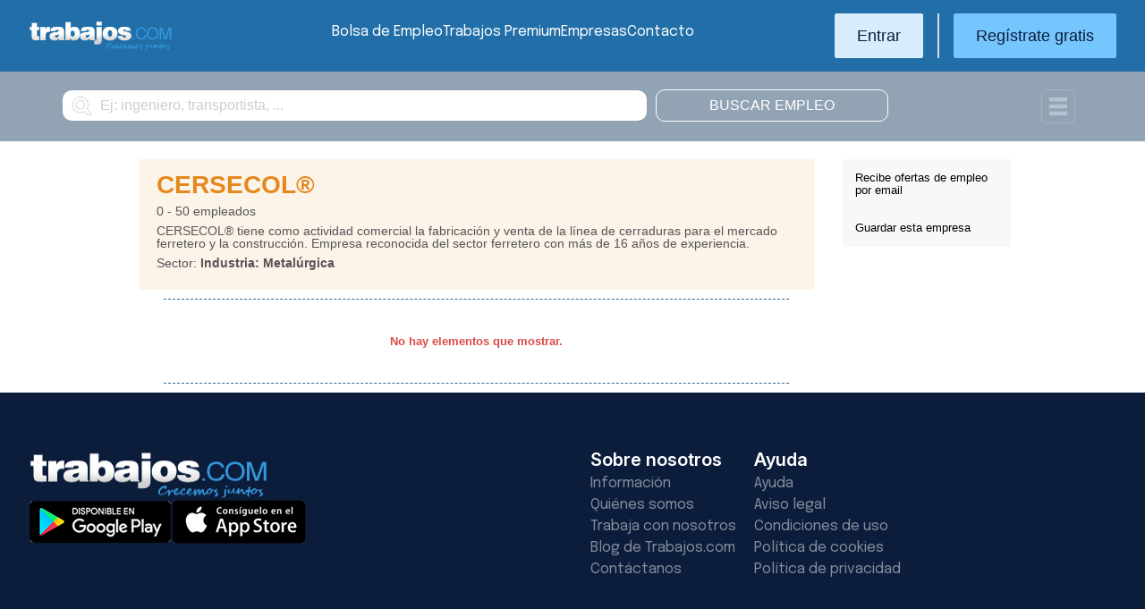

--- FILE ---
content_type: text/html; charset=UTF-8
request_url: https://colombia.trabajos.com/empresa/kuzmart_sas
body_size: 6548
content:
<!DOCTYPE html PUBLIC "-//W3C//DTD XHTML 1.0 Transitional//EN" "http://www.w3.org/TR/xhtml1/DTD/xhtml1-transitional.dtd"><html xmlns="http://www.w3.org/1999/xhtml"><head><title>Bolsa de Empleo CERSECOL® - Trabajos Colombia</title><meta http-equiv="Content-Type" content="text/html; charset=utf-8" /><!--#include virtual="/ssi_canonical.thtml" --><meta name="description" content="Ofertas de empleo en CERSECOL®. Consulta las ofertas de CERSECOL® e inscribe tu curriculo a través de Trabajos Colombia" /><meta name="keywords" content="ofertas CERSECOL®, empleo CERSECOL®, ofertas en CERSECOL®, trabajo en CERSECOL®, empleo en CERSECOL®, ofertas empleo en CERSECOL®, ofertas trabajo en CERSECOL®, busco trabajo en CERSECOL®, buscar trabajo en CERSECOL®, trabajar en CERSECOL®, bolsa empleo CERSECOL®" /><meta name="apple-itunes-app" content="app-id=516317735" /><meta property="fb:admins" content="550580406" /><meta property="fb:admins" content="1379411340" /><meta property="fb:admins" content="100010285996518" /><meta http-equiv="Content-Language" content="es"/><meta name="Distribution" content="global"/><meta name="referrer" content="always" /><link rel="shortcut icon" href="/favicon.ico" /><link rel="stylesheet" href="/css/theme/jquery-ui.css?366" type="text/css" media="screen" /><link rel="manifest" href="/firebase/manifest.json"><!-- Start VWO Async SmartCode --><link rel="preconnect" href="https://dev.visualwebsiteoptimizer.com" /><script type='text/javascript' id='vwoCode'>window._vwo_code || (function() {var account_id=969587,version=2.1,settings_tolerance=2000,hide_element='body',hide_element_style = 'opacity:0 !important;filter:alpha(opacity=0) !important;background:none !important;transition:none !important;',/* DO NOT EDIT BELOW THIS LINE */f=false,w=window,d=document,v=d.querySelector('#vwoCode'),cK='_vwo_'+account_id+'_settings',cc={};try{var c=JSON.parse(localStorage.getItem('_vwo_'+account_id+'_config'));cc=c&&typeof c==='object'?c:{}}catch(e){}var stT=cc.stT==='session'?w.sessionStorage:w.localStorage;code={nonce:v&&v.nonce,use_existing_jquery:function(){return typeof use_existing_jquery!=='undefined'?use_existing_jquery:undefined},library_tolerance:function(){return typeof library_tolerance!=='undefined'?library_tolerance:undefined},settings_tolerance:function(){return cc.sT||settings_tolerance},hide_element_style:function(){return'{'+(cc.hES||hide_element_style)+'}'},hide_element:function(){if(performance.getEntriesByName('first-contentful-paint')[0]){return''}return typeof cc.hE==='string'?cc.hE:hide_element},getVersion:function(){return version},finish:function(e){if(!f){f=true;var t=d.getElementById('_vis_opt_path_hides');if(t)t.parentNode.removeChild(t);if(e)(new Image).src='https://dev.visualwebsiteoptimizer.com/ee.gif?a='+account_id+e}},finished:function(){return f},addScript:function(e){var t=d.createElement('script');t.type='text/javascript';if(e.src){t.src=e.src}else{t.text=e.text}v&&t.setAttribute('nonce',v.nonce);d.getElementsByTagName('head')[0].appendChild(t)},load:function(e,t){var n=this.getSettings(),i=d.createElement('script'),r=this;t=t||{};if(n){i.textContent=n;d.getElementsByTagName('head')[0].appendChild(i);if(!w.VWO||VWO.caE){stT.removeItem(cK);r.load(e)}}else{var o=new XMLHttpRequest;o.open('GET',e,true);o.withCredentials=!t.dSC;o.responseType=t.responseType||'text';o.onload=function(){if(t.onloadCb){return t.onloadCb(o,e)}if(o.status===200||o.status===304){_vwo_code.addScript({text:o.responseText})}else{_vwo_code.finish('&e=loading_failure:'+e)}};o.onerror=function(){if(t.onerrorCb){return t.onerrorCb(e)}_vwo_code.finish('&e=loading_failure:'+e)};o.send()}},getSettings:function(){try{var e=stT.getItem(cK);if(!e){return}e=JSON.parse(e);if(Date.now()>e.e){stT.removeItem(cK);return}return e.s}catch(e){return}},init:function(){if(d.URL.indexOf('__vwo_disable__')>-1)return;var e=this.settings_tolerance();w._vwo_settings_timer=setTimeout(function(){_vwo_code.finish();stT.removeItem(cK)},e);var t;if(this.hide_element()!=='body'){t=d.createElement('style');var n=this.hide_element(),i=n?n+this.hide_element_style():'',r=d.getElementsByTagName('head')[0];t.setAttribute('id','_vis_opt_path_hides');v&&t.setAttribute('nonce',v.nonce);t.setAttribute('type','text/css');if(t.styleSheet)t.styleSheet.cssText=i;else t.appendChild(d.createTextNode(i));r.appendChild(t)}else{t=d.getElementsByTagName('head')[0];var i=d.createElement('div');i.style.cssText='z-index: 2147483647 !important;position: fixed !important;left: 0 !important;top: 0 !important;width: 100% !important;height: 100% !important;background: white !important;';i.setAttribute('id','_vis_opt_path_hides');i.classList.add('_vis_hide_layer');t.parentNode.insertBefore(i,t.nextSibling)}var o=window._vis_opt_url||d.URL,s='https://dev.visualwebsiteoptimizer.com/j.php?a='+account_id+'&u='+encodeURIComponent(o)+'&vn='+version;if(w.location.search.indexOf('_vwo_xhr')!==-1){this.addScript({src:s})}else{this.load(s+'&x=true')}}};w._vwo_code=code;code.init();})();</script><!-- End VWO Async SmartCode --><script type="text/javascript">(function(i,s,o,g,r,a,m){i['GoogleAnalyticsObject']=r;i[r]=i[r]||function(){	(i[r].q=i[r].q||[]).push(arguments)},i[r].l=1*new Date();a=s.createElement(o),	m=s.getElementsByTagName(o)[0];a.async=1;a.src=g;m.parentNode.insertBefore(a,m)	})(window,document,'script','//www.google-analytics.com/analytics.js','ga');	ga('create', 'UA-152964-1', {'cookieDomain': 'trabajos.com','userId': ''});	ga('send', 'pageview');</script><!--include virtual="/empresa/ssi_script_hotjar.thtml" --><!-- Global site tag (gtag.js) - Google Ads: 1070656476 --><!--<script async src="https://www.googletagmanager.com/gtag/js?id=AW-1070656476"></script><script>window.dataLayer = window.dataLayer || [];
function gtag(){dataLayer.push(arguments);}
gtag('js', new Date());
gtag('config', 'AW-1070656476', {'allow_enhanced_conversions': true});</script>--><!--conversionRegistroEmpresas--><!-- Event snippet for Etiqueta de remarketing: remarketing page --><script> gtag('event', 'conversion', { 'send_to': 'AW-1070656476/i3qkCPT29QMQ3NfD_gM', 'aw_remarketing_only': true });</script><!-- New script for Google Analitycs 4 (GA4) --><script async src="https://www.googletagmanager.com/gtag/js?id=G-B8K8J061WJ"></script><script> window.dataLayer = window.dataLayer || []; function gtag(){dataLayer.push(arguments);} gtag('js', new Date()); gtag('config', 'G-B8K8J061WJ');</script><!-- New Script for Clearbit --><script type="text/javascript"> (function (d, u, h, s) { h = d.getElementsByTagName('head')[0]; s = d.createElement('script'); s.async = 1; s.src = u + new Date().getTime(); h.appendChild(s); } )(document, 'https://grow.clearbitjs.com/api/pixel.js?v=');</script><!-- Google Tag Manager --><script>(function(w,d,s,l,i){w[l]=w[l]||[];w[l].push({'gtm.start': new Date().getTime(),event:'gtm.js'});var f=d.getElementsByTagName(s)[0], j=d.createElement(s),dl=l!='dataLayer'?'&l='+l:'';j.async=true;j.src= 'https://www.googletagmanager.com/gtm.js?id='+i+dl;f.parentNode.insertBefore(j,f);
})(window,document,'script','dataLayer','GTM-W65KH6TZ');</script><!-- End Google Tag Manager --><link rel="stylesheet" type="text/css" href="/css/layout.css?366" /><link rel="stylesheet" type="text/css" href="/css/layout-style.css?366" /><link rel="stylesheet" type="text/css" href="/css/estilos.css?366" /><!--#include virtual="/ssi_css_usuario.thtml" --><link rel="stylesheet" type="text/css" href="/css/co/pais.css?366" /><link rel="stylesheet" type="text/css" href="/css/empresa_activa.css?366" /><!-- Google tag (gtag.js) --><script async src="https://www.googletagmanager.com/gtag/js?id=AW-1070656476"></script><script> window.dataLayer = window.dataLayer || []; function gtag(){dataLayer.push(arguments);} gtag('js', new Date()); gtag('config', 'AW-1070656476'); </script></head><body><header><iframe id='acdf9837' name='acdf9837' src='//a.hspvst.com/delivery/afr.php?zoneid=22&amp;cb=INSERT_RANDOM_NUMBER_HERE' frameborder='0' scrolling='no' width="0" height="0" srtyle="display:none; visibility:hidden"></iframe><h1>Bolsa de Empleo CERSECOL®  Trabajos Colombia</h1><div class="container"><div class="header-wrapper"><div class="logo"><a href="https://colombia.trabajos.com/" id="cabLogo" title="Trabajos.com"><img src="/img/2014/logo-c.png" alt="Trabajos.com" class="logo" /></a><a href="https://colombia.trabajos.com/" id="cabLogoPre" aria-label="Trabajos.com"><img src="/img/2015/premium/logo-premium.png" alt="" class="logoPremium" width="100%" height="100%" /></a><a href="https://colombia.trabajos.com/" id="cabLogoPro" aria-label="Trabajos.com"><img src="/img/2015/premium/logo-profesional.png" alt="" class="logoProfesional" width="100%" height="100%" /></a></div><!--#include virtual="/ssi_cabecera_username.thtml" --><ul class="menu"><li class="ofertas"><a href="https://colombia.trabajos.com/bolsa-empleo/"  title="Bolsa de Empleo" id="cabEmpleo">Bolsa de Empleo</a></li><li class="cursos"><a href="https://colombia.trabajos.com/premium/mejora-candidatura/?utm_source=trabajos&utm_medium=web&utm_campaign=LandingMejora"  title="Trabajos Premium" id="cabPremium">Trabajos Premium</a></li><li class="empresas"><a href="https://colombia.trabajos.com/empresas/"  title="Publicar Ofertas Trabajo Gratis" id="cabEmpresas">Empresas</a></li><li class="contacto"><a href="https://colombia.trabajos.com/contacto/?contacto=HV_CONTACTO" title="Contacto" id="cabEmpresas">Contacto</a></li></ul><div class="authentication"><a href="https://colombia.trabajos.com/acceso/" title="Entrar a Trabajos.com" rel="nofollow" class="btn btn-light">Entrar</a><hr class="separator separator-vertical" /><a href="https://colombia.trabajos.com/candidato/registro/" id="cabRegistrate" rel="nofollow" class="btn">Reg&iacute;strate gratis</a></div><span title="Menú" class="header-mobile-trigger"><img src="/img/2025/menu-trigger.svg" alt="Menu" /></span></div><div class="menu-mobile" id="menuMov"><span title="Menú" class="header-mobile-trigger"><img src="/img/2025/menu-trigger-close.svg" alt="Menu" /></span><div class="menu-mobile-logged"><!--#include virtual="/ssi_cabecera_username.thtml" --><!--#include virtual="/empresa/ssi_cabecera_empresa.thtml" --></div><ul class="list text-center"><li><a href="https://colombia.trabajos.com/bolsa-empleo/"  title="Bolsa de Empleo" id="cabEmpleo">Bolsa de Empleo</a></li><li><a href="https://colombia.trabajos.com/premium/mejora-candidatura/?utm_source=trabajos&utm_medium=web&utm_campaign=LandingMejora"  title="Trabajos Premium" id="cabPremium">Trabajos Premium</a></li><li><a href="https://colombia.trabajos.com/empresas/"  title="Publicar Ofertas Trabajo Gratis" id="cabEmpresas">Empresas</a></li><li><a href="https://colombia.trabajos.com/contacto/?contacto=HV_CONTACTO" title="Contacto" id="cabEmpresas">Contacto</a></li></ul><div class="authentication"><a href="https://colombia.trabajos.com/acceso/" title="Entrar a Trabajos.com" rel="nofollow" class="btn btn-light">Entrar</a><hr class="separator" /><a href="https://colombia.trabajos.com/candidato/registro/" id="cabRegistrate" rel="nofollow" class="btn">Reg&iacute;strate</a></div></div></div><div class="print logoprint"><img src="/img/logo_trabajos.gif" alt="Trabajos.com" /></div></header><div id="buscadorcontent" class="buscadorPortada"><div class="buscadorPortadaInner"><div id="contenidoFiltroBusqueda"><form name="BUSCADOR" method="get" action="https://colombia.trabajos.com/bolsa-empleo/" id="buscador" autocomplete="off"><input type="hidden" name="IDPAIS" value="40" /><div class="buscadorItems"><label for="inputCadena" class="sr-only">Buscar</label><input type="text" name="CADENA" id="inputCadena" class="btrad" value="" placeholder="Ej: ingeniero, transportista, ..." autocomplete="off"/><input type="submit" name="SUBMIT" value="Buscar empleo" class="btrad buscarempleo" /><img src="/img/2014/icofiltros.png" id="pestanaFiltroBusqueda" alt="search" class="icoFiltros" width="100%" height="100%"/></div><!--#include virtual="/ssi_busquedas_recientes.thtml" --></form></div></div></div><div id="filtrosBuscador" class="filtrosBuscador" style="display:none"><div id="opcionesBuscador" class="opcionesBuscador"><div id="contenidoFiltroProfesiones" class="filtrosItems"><h3><a title="Buscar trabajo por profesiones" href="https://colombia.trabajos.com/profesiones/">Profesiones</a></h3><ul><li><a title="Bolsa Empleo Atención al cliente" href="https://colombia.trabajos.com/bolsa-empleo/atencion_al_cliente">Atención al cliente</a></li><li><a title="Bolsa Empleo Comercial Ventas" href="https://colombia.trabajos.com/bolsa-empleo/comercial_ventas">Comercial y Ventas</a></li><li><a title="Bolsa Empleo Contabilidad" href="https://colombia.trabajos.com/bolsa-empleo/contables">Contabilidad</a></li><li><a title="Bolsa Empleo Educación, Magisterio y Pedagogía" href="https://colombia.trabajos.com/bolsa-empleo/educacion_magisterio_pedagogia">Educación, Magisterio y Pedagogía</a></li><li><a title="Bolsa Empleo Gestión de Proyectos" href="https://colombia.trabajos.com/bolsa-empleo/gestion_de_proyectos">Gestión de Proyectos</a></li><li><a title="Bolsa Empleo Hardware, Redes y Seguridad" href="https://colombia.trabajos.com/bolsa-empleo/hardware_redes_y_seguridad">Hardware, Redes y Seguridad</a></li><li><a title="Bolsa Empleo Hosteleria, Camarero o Gobernante" href="https://colombia.trabajos.com/bolsa-empleo/hosteleria_camarero_gobernante">Hostelería: Camarero o Gobernante</a></li></ul><ul><li><a title="Bolsa Empleo Consultoria" href="https://colombia.trabajos.com/bolsa-empleo/informatica_consultoria">Consultoría Informática</a></li><li><a title="Bolsa Empleo Informatica" href="https://colombia.trabajos.com/bolsa-empleo/informatica_otros">Informática</a></li><li><a title="Bolsa Empleo Programador Informatico" href="https://colombia.trabajos.com/bolsa-empleo/ingenieria_programador">Informática Programador</a></li><li><a title="Bolsa Empleo Sistemas Informaticos" href="https://colombia.trabajos.com/bolsa-empleo/informatica_sistemas">Informática Sistemas</a></li><li><a title="Bolsa Empleo Ingenieria Industrial" href="https://colombia.trabajos.com/bolsa-empleo/ingenieria_industrial">Ingeniería Industrial</a></li><li><a title="Bolsa Empleo Ingenieria Telecomunicaciones" href="https://colombia.trabajos.com/bolsa-empleo/ingenieria_telecomunicaciones">Ingeniería Telecomunicaciones</a></li><li><a title="Bolsa Empleo Operaciones Logísticas" href="https://colombia.trabajos.com/bolsa-empleo/logistica_operaciones">Operaciones Logística</a></li></ul><ul><li><a title="Bolsa Empleo Marketing" href="https://colombia.trabajos.com/bolsa-empleo/marketing_mercadotecnia">Marketing</a></li><li><a title="Bolsa Empleo Peluquería, Maquillaje y Estética" href="https://colombia.trabajos.com/bolsa-empleo/peluqueria_maquillaje_estheticienes">Peluquería, Maquillaje y Estetética</a></li><li><a title="Bolsa Empleo Recepcionista" href="https://colombia.trabajos.com/bolsa-empleo/recepcionista">Recepcionista</a></li><li><a title="Bolsa Empleo Recursos Humanos" href="https://colombia.trabajos.com/bolsa-empleo/recursos_humanos_personal">Recursos Humanos</a></li><li><a title="Bolsa Empleo Secretaria Administración" href="https://colombia.trabajos.com/bolsa-empleo/secretaria_administracion">Secretaría y Administración</a></li><li><a title="Bolsa Empleo Telefonista, Televenta y Encuestas" href="https://colombia.trabajos.com/bolsa-empleo/telefonistas_televenta_encuestas">Telefonistas, Televenta y Encuestas</a></li><li><a title="Ofertas Trabajo Dependientas" href="https://colombia.trabajos.com/ofertas-empleo/dependientas">Dependientas</a></li></ul></div><div id="contenidoFiltroProvincias" class="filtrosItems"><h3><a title="Buscar Trabajo por Departamentos" href="https://colombia.trabajos.com/provincias/">Departamentos</a></h3><ul><li><a title="Bolsa Empleo Distrito Capital" href="https://colombia.trabajos.com/bolsa-empleo/distrito-capital">Distrito Capital</a></li><li><a title="Bolsa Empleo Antioquía" href="https://colombia.trabajos.com/bolsa-empleo/antioquia">Antioquía</a></li><li><a title="Bolsa Empleo Valle del Cauca" href="https://colombia.trabajos.com/bolsa-empleo/valle-del-cauca">Valle del Cauca</a></li><li><a title="Bolsa Empleo Atántico" href="https://colombia.trabajos.com/bolsa-empleo/atlantico">Atlántico</a></li><li><a title="Bolsa Empleo Cundinamarca" href="https://colombia.trabajos.com/bolsa-empleo/cundinamarca">Cundinamarca</a></li><li><a title="Bolsa Empleo Santander" href="https://colombia.trabajos.com/bolsa-empleo/santander">Santander</a></li><li><a title="Bolsa Empleo Meta" href="https://colombia.trabajos.com/bolsa-empleo/meta">Meta</a></li></ul><ul><li><a title="Bolsa Empleo Risaralda" href="https://colombia.trabajos.com/bolsa-empleo/risaralda">Risaralda</a></li><li><a title="Bolsa Empleo Tolima" href="https://colombia.trabajos.com/bolsa-empleo/tolima">Tolima</a></li><li><a title="Bolsa Empleo Magdalena" href="https://colombia.trabajos.com/bolsa-empleo/magdalena">Magdalena</a></li><li><a title="Bolsa Empleo Huila" href="https://colombia.trabajos.com/bolsa-empleo/huila">Huila</a></li><li><a title="Bolsa Empleo Córdoba" href="https://colombia.trabajos.com/bolsa-empleo/cordoba-colombia">Córdoba</a></li><li><a title="Bolsa Empleo Bolívar" href="https://colombia.trabajos.com/bolsa-empleo/bolivar">Bolívar</a></li><li><a title="Bolsa Empleo Boyacá" href="https://colombia.trabajos.com/bolsa-empleo/boyaca">Boyacá</a></li></ul></div><div class="filtrosItems seoPortada"><div class="filtro-title"><a href="/informacion/">Artículos recomendados</a></div><ul><li><a href="https://blog.trabajos.com/">Blog de empleo</a></li><li><a href="/ofertas-internacionales/">Trabajar en el extranjero</a></li><li><a href="/trabajo-discapacidad">Trabajo para Discapacitados</a></li></ul><ul><li><a href="/informacion/">Información práctica</a></li><li><a href="/informacion/index.phtml?n=4&amp;s=5">La carta de Presentación</a></li><li><a href="/informacion/index.phtml?n=5">Construye el mejor currículo</a></li></ul><ul><li><a href="/informacion/index.phtml?n=7&s=7">Test psicotécnicos</a></li><li><a href="/informacion/index.phtml?n=6">Como afrontar la entrevista</a></li><li><a href="/informacion/index.phtml?n=10">Crea tu propia empresa</a></li></ul></div></div></div><div class="main980nm"><!--#include virtual="/candidato/ssi_path_empresa.thtml" --></div><div id="contenido"><!--Inicio columna de opciones--><div id="herramientas"><div><a href="/ofertasporemail/alta/" class="alerta" rel="nofollow">Recibe ofertas de empleo por email</a></div><div><a href="/candidato/empresas/guardar/1193504697/" class="busqueda" rel="nofollow">Guardar esta empresa</a></div><!--#include virtual="/candidato/ssi_datos_listado_empresas.thtml" --></div><div id="resultados2"><div class="datos_empresa"><h2 class="nombreempresa" style="display: inline-block; margin: 0;">CERSECOL®</h2><!--#include virtual="/ssi_icono_empresa_activa_inactiva.thtml" --><p>0 - 50 empleados</p><p class="desc"><p>CERSECOL&reg; tiene como actividad comercial la fabricaci&oacute;n y venta de la l&iacute;nea de cerraduras para el mercado ferretero y la construcci&oacute;n. Empresa reconocida del sector ferretero con m&aacute;s de 16 a&ntilde;os de experiencia.</p></p><p>Sector: <strong>Industria: Metalúrgica</strong></p></div><!--#include virtual="/ssi_banner_empresa_activa.thtml" --><!--#include virtual="/ssi_listado_fila_ofertas_empresa.thtml" --><div id="noelementos">No hay elementos que mostrar.</div><!--#include virtual="/ssi_paginacion.thtml" --></div></div><div id="dialogLogin"><!--#include virtual="/ssi_login.thtml" --><!--#include virtual="/ssi_registro.thtml" --><!--#include virtual="/ssi_hola.thtml" --></div><footer><div class="container footer-wrapper"><div class="footer-top"><div class="footer-top-logos"><img src="/img/2014/logo-c.png" alt="Trabajos.com" class="logo" /><div><a href="https://play.google.com/store/apps/details?id=com.trabajos&referrer=utm_source%3Dpie_web"><img src="/img/2016/ico_gplay.png" alt="Google Play" class="" /></a><a href="https://itunes.apple.com/es/app/apple-store/id516317735?pt=597523&ct=pie_web&mt=8"><img src="/img/2016/ico_ios.png" alt="App Store" class="" /></a></div></div><div class="footer-top-links"><ul class="list"><li><p class="text-big text-bold">Sobre nosotros</p></li><li><a class="text-light" href="https://colombia.trabajos.com/informacion/">Informaci&oacute;n</a></li><li><a class="text-light" href="https://colombia.trabajos.com/quienes-somos/" rel="nofollow">Qui&eacute;nes somos</a></li><li><a class="text-light" href="https://hispavista.trabajos.com/" rel="nofollow">Trabaja con nosotros</a></li><li><a class="text-light" href="https://blog.trabajos.com">Blog de Trabajos.com</a></li><li><a class="text-light" href="https://colombia.trabajos.com/contacto/?contacto=0" rel="nofollow">Cont&aacute;ctanos</a></li></ul><ul class="list"><li><p class="text-big text-bold">Ayuda</p></li><li><a class="text-light" href="https://colombia.trabajos.com/ayuda/">Ayuda</a></li><li><a class="text-light" href="https://colombia.trabajos.com/aviso-legal/" rel="nofollow">Aviso legal</a></li><li><a class="text-light" href="https://colombia.trabajos.com/condiciones-uso/" rel="nofollow">Condiciones de uso</a></li><li><a class="text-light" href="https://colombia.trabajos.com/politica-cookies/" rel="nofollow">Pol&iacute;tica de cookies</a></li><li><a class="text-light" href="https://colombia.trabajos.com/politica-privacidad/" rel="nofollow">Pol&iacute;tica de privacidad</a></li></ul></div></div><hr class="separator-horizontal" /><div class="footer-bottom"><p class="text-white opacity-50">Trabajos.com es una marca de Hispavista</p><div class="redes"><ul class="icosPie"><li><a href="https://www.facebook.com/trabajoscom" rel="me nofollow" title="Trabajos.com en Facebook" class="icosPieFb"></a></li><li><a href="https://www.twitter.com/trabajoscom/" rel="me nofollow" title="Trabajos.com en Twitter" class="icosPieTw"></a></li><li><a href="https://www.linkedin.com/company/trabajos-com" rel="me nofollow" title="Trabajos.com en LinkedIn" class="icosPieLi"></a></li></ul></div></div></div></footer><!-- Firebase --><script language="javascript" src="https://www.gstatic.com/firebasejs/4.1.1/firebase-app.js"></script><script language="javascript" src="https://www.gstatic.com/firebasejs/4.1.1/firebase-messaging.js"></script><script language="javascript" src="https://www.gstatic.com/firebasejs/4.4.0/firebase.js"></script><script language="javascript" src="/js/firebase/firebase-messaging-receive.min.js?366"></script><script language="javascript" src="/js/jquery.js?366"></script><script language="javascript" src="/js/ui/ui.jquery.js?366"></script><script type="text/javascript"> ga('set', 'dimension1', 'Anonimo'); ga('set', 'dimension2', 'Sin'); ga('set', 'dimension3', 'Sin'); ga('set', 'dimension4', 'No'); </script><script language="javascript" src="/js/jquery-plugins/mailcheck/mailcheck.min.js?366"></script><script language="javascript" src="/js/correctoremail.min.js?366"></script><script language="javascript" src="/js/cabecera.js?366"></script><script language="javascript" src="/js/login.min.js?366"></script><!-- IP: 3.150.109.158 - CODPAIS:240 --><!--include virtual="/ssi_pixel_mexads.thtml" --><img src="https://tags.w55c.net/rs?id=72dc6090d9f54b1c9b8cbd9cce68e6eb&t=homepage" /><script async src="https://t.hspvst.com/tracking.php?id=98&e=trabajos"></script><!--#include virtual="/ssi_mostrar_alta_alerta_noregistrado.thtml" --><!--#include virtual="/ssi_dialogo_empresa_activa.thtml" --></body><script language="javascript" src="/js/profesiones.js?366"></script><script language="javascript" src="/js/listados.js?366"></script><script language="javascript" src="/js/capaAlertaNoRegistrado.min.js?366"></script><script language="javascript" src="/js/modal.js?366"></script></html>

--- FILE ---
content_type: text/css
request_url: https://colombia.trabajos.com/css/layout.css?366
body_size: 1951
content:
#cabecera_out #Evcabecera .menutop li a,.menutop li a{display:block;padding:5px 0;margin:0 13px;font-size:16px;color:#fff}.main980,.main980nm{width:1140px}.main980np,.main980r{max-width:1140px}#resultados,#resultados2{padding:10px 0 0 5px}#contenedor,#contenido,.main980.w-980{width:980px}.clearfix:after{content:".";display:block;height:0;clear:both;visibility:hidden}a,abbr,acronym,address,applet,article,aside,audio,b,big,blockquote,body,canvas,caption,center,cite,code,dd,del,details,dfn,div,dl,dt,em,embed,fieldset,figcaption,figure,footer,form,h1,h2,h3,h4,h5,h6,header,hgroup,html,i,iframe,img,ins,kbd,label,legend,li,mark,menu,nav,object,ol,output,p,pre,q,ruby,s,samp,section,small,span,strike,strong,sub,summary,sup,table,tbody,td,tfoot,th,thead,time,tr,tt,u,ul,var,video{margin:0;padding:0;border:0;font-size:100%;font:inherit;vertical-align:baseline}article,aside,details,figcaption,figure,footer,header,hgroup,menu,nav,section{display:block}ol,ul{list-style:none}table{border-collapse:collapse;border-spacing:0}body{margin:0;font-size:.625em;line-height:1;font-family:Tahoma,Arial,sans-serif}strong{font-weight:700}input[type=file]{width:100%;height:100%}header{position:fixed;top:0;left:0;width:100%;z-index:999999;background-color:#216ea8}#cabecera_out #Evcabecera .cab_izq .logoPremium,#cabecera_out #Evcabecera .cab_izq .logoProfesional,#cabecera_out #Evcabecera .menutop li .authentication .registrate a strong,#cabecera_out #Evcabecera .menutop li a a strong,#cabecera_out .logoPremium,#cabecera_out .logoProfesional,.banner_iOS,.menutop .authentication .registrate a strong,header .header-mobile,header .header-mobile-trigger,header .menu-mobile{display:none}header .header-wrapper{display:flex;flex-direction:row;justify-content:space-between;align-items:center;height:80px}header .header-wrapper .logo .logoPremium,header .header-wrapper .logo .logoProfesional{max-width:162px;display:none}header .header-wrapper .menu{display:flex;flex-direction:row;justify-content:space-between;column-gap:1.5rem}header .header-wrapper .menu li a{color:#fff}header .authentication{display:flex;flex-direction:row;justify-content:space-between}header .authentication .btn{height:3rem;line-height:calc(3rem - 2px)}@media (max-width:1279.98px){header .header-mobile-trigger{display:flex;flex-direction:row;justify-content:end;align-items:center}header .header-wrapper .logo img{max-width:150px}header .header-wrapper .authentication,header .header-wrapper .menu{display:none}header .menu-mobile{position:absolute;z-index:9999;top:0;left:0;right:0;display:none;height:100dvh;background-color:#216ea8;margin:0;padding:0 2rem;grid-template-rows:80px auto 15dvh}header .menu-mobile.show{display:grid}header .menu-mobile ul.list{row-gap:3rem;justify-content:center}header .menu-mobile ul.list li a{color:#fff}header .menu-mobile .authentication{align-items:start;justify-content:center}header .menu-mobile .authentication .separator{height:50px}}#cabecera_out{background:#216ea8;font-family:Epilogue,sans-serif}#cabecera_out #Evcabecera{display:flex;padding-top:14px;padding-bottom:14px}#cabecera_out #Evcabecera .cab_izq .logo,#cabecera_out #Evcabecera .cab_izq .logoPremium,#cabecera_out #Evcabecera .cab_izq .logoProfesional{max-width:162px}#cabecera_out #Evcabecera .menutop,.menutop{display:flex;align-items:center;margin-left:auto;margin-right:auto;padding-inline-start:0}#cabecera_out #Evcabecera .menutop li,.menutop .authentication .cabecera_empresa .carritoEmpresa .bcomprar,.menutop .authentication .cabecera_username .carritoEmpresa .bcomprar,.menutop li{display:inline}.main980,.main980r{margin:0 auto 20px}#cabecera_out #Evcabecera .menutop li a{float:right}#cabecera_out #Evcabecera .menutop li .authentication .registrate a,#cabecera_out #Evcabecera .menutop li a a,.menutop .authentication .registrate a{color:#0c1c3b;text-decoration:none}#cabecera_out #Evcabecera .menutop li .authentication,.menutop .authentication{display:flex;align-items:center}#cabecera_out #Evcabecera .menutop li .authentication .registrate,.menutop .authentication .registrate{background:#75c5ff;padding:12px 24px;font-weight:600;font-size:16px}#cabecera_out #Evcabecera .menutop li .authentication .entrar,.menutop .authentication .entrar{margin-right:16px;border-right:1px solid #d6ddeb;padding-right:16px}#cabecera_out #Evcabecera .menutop li .authentication .entrar .entrartop,.menutop .authentication .entrar .entrartop{background:#d7ecfc;padding:12px 24px}.menuMov .cabecera_empresa .carritoEmpresa .bcomprar,.menuMov .cabecera_username .carritoEmpresa .bcomprar,.menutop .authentication .cabecera_empresa .carritoEmpresa .bcomprar,.menutop .authentication .cabecera_username .carritoEmpresa .bcomprar{background:#e67e22;border-radius:6px;padding:8px 14px;font-size:80%;font-weight:700;text-transform:uppercase;margin:10px 20px 0 10px;float:none}#cabecera_out #Evcabecera .menutop li .authentication .entrar .entrartop a,.menutop .authentication .entrar .entrartop a{display:block;color:#0c1c3b;font-weight:700;font-size:16px;text-decoration:none}#cabecera_out #Evcabecera .menutop li .authentication .entrar .sub-header-texto2,#cabecera_out #Evcabecera .menutop li .sub-header .sub-header-texto2{color:#76c5ff}#cabecera_out #Evcabecera .menutop li .authentication .entrar .sub-header-texto3,#cabecera_out #Evcabecera .menutop li .sub-header .sub-header-texto3{margin-top:20px;font-size:18px;color:rgba(12,28,59,.6980392157)}#cabecera_out #Evcabecera .menutop li .sub-header{background:#e4f3ff;padding:70px 0}#cabecera_out #Evcabecera .menutop li .sub-header .sub-header-texto1,#cabecera_out #Evcabecera .menutop li .sub-header .sub-header-texto2{font-family:"Plus Jakarta Sans",sans-serif;font-weight:700;font-size:56px;line-height:110%}.menutop li a{text-decoration:none}.menutop .registrate_404{font-size:150%;color:#fff;text-align:right;margin-left:auto}@media (max-width:768px){.menuMov .cabecera_empresa .carritoEmpresa,.menuMov .cabecera_username .carritoEmpresa,.menutop .authentication .cabecera_empresa .carritoEmpresa,.menutop .authentication .cabecera_username .carritoEmpresa{text-align:center}.menuMov .cabecera_empresa .carritoEmpresa .bcomprar,.menuMov .cabecera_username .carritoEmpresa .bcomprar,.menutop .authentication .cabecera_empresa .carritoEmpresa .bcomprar,.menutop .authentication .cabecera_username .carritoEmpresa .bcomprar{margin:10px 20px 0 10px}}.carritoEmpresa{display:inline;border-right:1px solid rgba(255,255,255,.5);padding-left:24px;color:#fff;background:url(/img/2015/icoCarrito.png) left center no-repeat}.carritoEmpresa .bcomprar:hover{text-decoration:none}.carritoEmpresa .ncvs{float:none}#contenedor{margin:0 auto}#ofertashome{width:740px;float:left}#lateralhome{width:220px;margin-left:20px;float:left}.main980{overflow:hidden}.main980r{overflow:hidden;padding:0 10px}.main980nm,.main980np{margin:0 auto;overflow:hidden}#datos_cv_print,.main600{width:100%}.main600{max-width:600px;margin:20px auto 0;overflow:hidden}#contenido,.main600nm{margin:0 auto;overflow:hidden}.main600nm{width:600px}#datos_cv_b,#datos_cv_print,.col_forms_2015{margin-bottom:20px}.fullwhite{background:#fff;position:relative;z-index:2}.bgAcceso .main980{margin-bottom:0}#contextual{float:right;width:380px;margin-top:20px}.contex2017{font-size:120%;margin-top:40px!important}#resultados2{max-width:755px}#herramientas{float:right;max-width:188px}.buscadorfiltros{width:22%;float:left;min-height:600px;padding:1%;position:relative;background:#f3f3f4}.buscador2014{width:76%;float:left;padding:0;box-shadow:-236px 0 0 #f3f3f4}.centralcv{float:left;width:660px}.lateralcv{float:left;width:280px;margin-left:40px;margin-top:20px}#proceso,.menulateral{float:left;width:208px}.lateralnotop{margin-top:0}#acceso5{width:560px}#candidato6{width:744px;padding-right:15px;margin-top:15px}#opciones{float:right;width:190px;border-left:6px solid #0469b9;margin:20px 5px 0 0}#contacto,.baja{background:#f4fafc}#veroferta{width:780px;display:inline-block}.herramientas_vo{max-width:160px;margin-left:40px;display:inline-block;vertical-align:top;margin-top:10px}#ayuda,#datos_cv,#datos_serv{margin-left:228px;margin-bottom:20px;width:740px}.menulateral{margin-top:15px}.menulateral+.infosuelta{margin-left:240px}.col_forms_2015{margin-left:228px}.botones{margin-left:228px;padding:0 0 10px 30px}.botones_curri{padding-left:175px}#colum_50{width:480px;float:left}#colum_50b{width:480px;padding-left:15px;float:left}#empresas4{width:744px;border-right:2px solid #eaeaea;padding-right:19px}body.portada_logeado #empresas4{width:740px}#datos_cv_envia{margin:20px 0;width:740px}

--- FILE ---
content_type: text/css
request_url: https://colombia.trabajos.com/css/empresa_activa.css?366
body_size: 407
content:
.banner{display:flex;justify-content:space-between;align-items:center;background-color:#e4f1d1;padding:22px;border-radius:10px;font-family:Arial,sans-serif}.banner.container{align-items:center}.banner-content{display:flex;align-items:center;gap:8px}.banner-text{display:flex;align-items:center;font-size:23px;font-weight:500;font-family:Inter,sans-serif;color:#000}.banner-text i{color:#8bc34a;font-size:24px;margin-right:10px}.banner-button{background-color:#8bc34a;color:#000;padding:14px 40px;border:none;border-radius:2px;cursor:pointer;font-size:18px;align-items:center;gap:8px;margin-left:20px;font-family:Inter,sans-serif;font-weight:700;text-align:center}.banner-button:hover{background-color:#9bc53d}.modal{max-width:1100px;background:#fff;padding-bottom:60px;padding-left:50px;padding-right:50px;padding-top:15px}.modal-header{justify-content:space-between;align-items:center}.modal-header h2{font-size:28px;font-weight:700;font-family:Inter,sans-serif;margin-top:40px}.close-btn{font-size:20px;cursor:pointer;border:none;background:0 0;align-content:end}.modal-header img{width:30px;height:30px}.modal-content{display:grid;grid-template-columns:2fr 1fr;gap:30px;margin-top:20px;font-size:15px}.modal-content p{margin-bottom:15px;color:#333;font-size:15px}.modal-content strong{display:block;margin:30px 0 8px;font-size:18px}ul{padding-left:20px;margin:0}ul li{margin-bottom:8px}.companies h3{font-size:16px;font-weight:700;margin-bottom:30px}.company-logos{display:grid;grid-template-columns:repeat(3,1fr);gap:20px}.company-logos img{width:140px;height:80px;object-fit:contain}#dialogoActivarEmpresa{border:none;border-radius:12px;padding:20px;box-shadow:0 4px 20px rgba(0,0,0,.2);background-color:#fff}@media (max-width:768px){.banner{flex-direction:column;align-items:flex-start;padding:16px}.banner.container{align-items:flex-start}.banner-text{font-size:18px;margin-bottom:8px}.banner-text i{font-size:20px;margin-right:8px}.banner-button{margin-top:5px;margin-left:10px;width:92%}.hide-mobile{display:none}.banner-text.subtext{margin-left:45px}.banner-text.banner-title{margin-bottom:0}.banner.container.banner-company{margin-top:20px;margin-left:10px;width:95%}.banner.container.banner-corporate{margin-top:20px;margin-left:10px;width:85%}.companies{display:none}.modal-header h2{font-size:18px;font-weight:700;margin:0;font-family:Inter,sans-serif}.modal-header img{width:23px;height:23px}.modal{margin:10px;padding:5px}.modal-content{grid-template-columns:1fr}.close-btn{font-size:25px}.modal-dialog{margin-left:10px;margin-right:10px;padding:0}.modal-content strong{font-size:15px}}